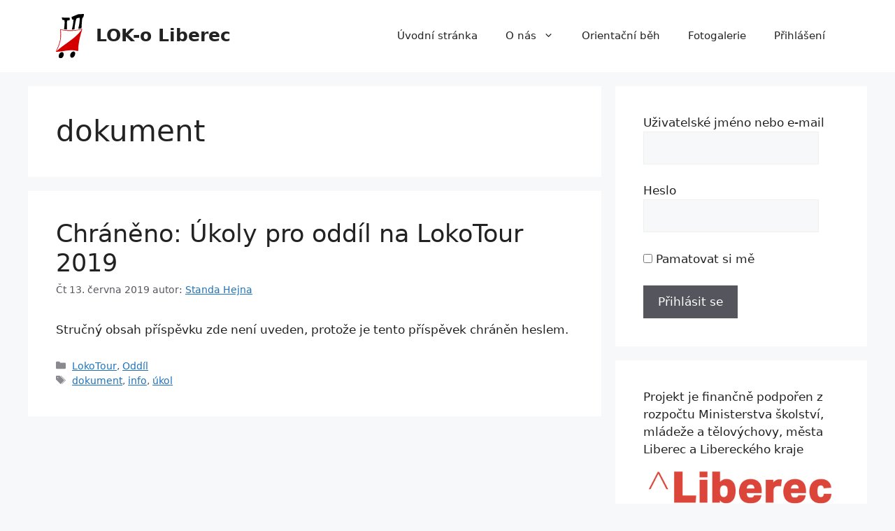

--- FILE ---
content_type: text/html; charset=UTF-8
request_url: https://www.lok-o.cz/tag/dokument/
body_size: 13257
content:
<!DOCTYPE html>
<html lang="cs">
<head>
<meta charset="UTF-8">
<meta name='robots' content='index, follow, max-image-preview:large, max-snippet:-1, max-video-preview:-1' />
<style>img:is([sizes="auto" i], [sizes^="auto," i]) { contain-intrinsic-size: 3000px 1500px }</style>
<meta name="viewport" content="width=device-width, initial-scale=1">
<!-- This site is optimized with the Yoast SEO plugin v25.0 - https://yoast.com/wordpress/plugins/seo/ -->
<title>dokument Archivy ~ LOK-o Liberec</title>
<link rel="canonical" href="https://www.lok-o.cz/tag/dokument/" />
<meta property="og:locale" content="cs_CZ" />
<meta property="og:type" content="article" />
<meta property="og:title" content="dokument Archivy ~ LOK-o Liberec" />
<meta property="og:url" content="https://www.lok-o.cz/tag/dokument/" />
<meta property="og:site_name" content="LOK-o Liberec" />
<meta name="twitter:card" content="summary_large_image" />
<script type="application/ld+json" class="yoast-schema-graph">{"@context":"https://schema.org","@graph":[{"@type":"CollectionPage","@id":"https://www.lok-o.cz/tag/dokument/","url":"https://www.lok-o.cz/tag/dokument/","name":"dokument Archivy ~ LOK-o Liberec","isPartOf":{"@id":"https://www.lok-o.cz/#website"},"breadcrumb":{"@id":"https://www.lok-o.cz/tag/dokument/#breadcrumb"},"inLanguage":"cs"},{"@type":"BreadcrumbList","@id":"https://www.lok-o.cz/tag/dokument/#breadcrumb","itemListElement":[{"@type":"ListItem","position":1,"name":"Domů","item":"https://www.lok-o.cz/"},{"@type":"ListItem","position":2,"name":"dokument"}]},{"@type":"WebSite","@id":"https://www.lok-o.cz/#website","url":"https://www.lok-o.cz/","name":"LOK-o Liberec","description":"Klub orientačního běhu","publisher":{"@id":"https://www.lok-o.cz/#organization"},"potentialAction":[{"@type":"SearchAction","target":{"@type":"EntryPoint","urlTemplate":"https://www.lok-o.cz/?s={search_term_string}"},"query-input":{"@type":"PropertyValueSpecification","valueRequired":true,"valueName":"search_term_string"}}],"inLanguage":"cs"},{"@type":"Organization","@id":"https://www.lok-o.cz/#organization","name":"LOK-o Liberec z.s.","url":"https://www.lok-o.cz/","logo":{"@type":"ImageObject","inLanguage":"cs","@id":"https://www.lok-o.cz/#/schema/logo/image/","url":"","contentUrl":"","caption":"LOK-o Liberec z.s."},"image":{"@id":"https://www.lok-o.cz/#/schema/logo/image/"},"sameAs":["https://www.instagram.com/lli_orienteering/"]}]}</script>
<!-- / Yoast SEO plugin. -->
<link rel="alternate" type="application/rss+xml" title="LOK-o Liberec &raquo; RSS zdroj" href="https://www.lok-o.cz/feed/" />
<link rel="alternate" type="application/rss+xml" title="LOK-o Liberec &raquo; RSS komentářů" href="https://www.lok-o.cz/comments/feed/" />
<link rel="alternate" type="application/rss+xml" title="LOK-o Liberec &raquo; RSS pro štítek dokument" href="https://www.lok-o.cz/tag/dokument/feed/" />
<script>
window._wpemojiSettings = {"baseUrl":"https:\/\/s.w.org\/images\/core\/emoji\/16.0.1\/72x72\/","ext":".png","svgUrl":"https:\/\/s.w.org\/images\/core\/emoji\/16.0.1\/svg\/","svgExt":".svg","source":{"concatemoji":"https:\/\/www.lok-o.cz\/wp-includes\/js\/wp-emoji-release.min.js?ver=6.8.3"}};
/*! This file is auto-generated */
!function(s,n){var o,i,e;function c(e){try{var t={supportTests:e,timestamp:(new Date).valueOf()};sessionStorage.setItem(o,JSON.stringify(t))}catch(e){}}function p(e,t,n){e.clearRect(0,0,e.canvas.width,e.canvas.height),e.fillText(t,0,0);var t=new Uint32Array(e.getImageData(0,0,e.canvas.width,e.canvas.height).data),a=(e.clearRect(0,0,e.canvas.width,e.canvas.height),e.fillText(n,0,0),new Uint32Array(e.getImageData(0,0,e.canvas.width,e.canvas.height).data));return t.every(function(e,t){return e===a[t]})}function u(e,t){e.clearRect(0,0,e.canvas.width,e.canvas.height),e.fillText(t,0,0);for(var n=e.getImageData(16,16,1,1),a=0;a<n.data.length;a++)if(0!==n.data[a])return!1;return!0}function f(e,t,n,a){switch(t){case"flag":return n(e,"\ud83c\udff3\ufe0f\u200d\u26a7\ufe0f","\ud83c\udff3\ufe0f\u200b\u26a7\ufe0f")?!1:!n(e,"\ud83c\udde8\ud83c\uddf6","\ud83c\udde8\u200b\ud83c\uddf6")&&!n(e,"\ud83c\udff4\udb40\udc67\udb40\udc62\udb40\udc65\udb40\udc6e\udb40\udc67\udb40\udc7f","\ud83c\udff4\u200b\udb40\udc67\u200b\udb40\udc62\u200b\udb40\udc65\u200b\udb40\udc6e\u200b\udb40\udc67\u200b\udb40\udc7f");case"emoji":return!a(e,"\ud83e\udedf")}return!1}function g(e,t,n,a){var r="undefined"!=typeof WorkerGlobalScope&&self instanceof WorkerGlobalScope?new OffscreenCanvas(300,150):s.createElement("canvas"),o=r.getContext("2d",{willReadFrequently:!0}),i=(o.textBaseline="top",o.font="600 32px Arial",{});return e.forEach(function(e){i[e]=t(o,e,n,a)}),i}function t(e){var t=s.createElement("script");t.src=e,t.defer=!0,s.head.appendChild(t)}"undefined"!=typeof Promise&&(o="wpEmojiSettingsSupports",i=["flag","emoji"],n.supports={everything:!0,everythingExceptFlag:!0},e=new Promise(function(e){s.addEventListener("DOMContentLoaded",e,{once:!0})}),new Promise(function(t){var n=function(){try{var e=JSON.parse(sessionStorage.getItem(o));if("object"==typeof e&&"number"==typeof e.timestamp&&(new Date).valueOf()<e.timestamp+604800&&"object"==typeof e.supportTests)return e.supportTests}catch(e){}return null}();if(!n){if("undefined"!=typeof Worker&&"undefined"!=typeof OffscreenCanvas&&"undefined"!=typeof URL&&URL.createObjectURL&&"undefined"!=typeof Blob)try{var e="postMessage("+g.toString()+"("+[JSON.stringify(i),f.toString(),p.toString(),u.toString()].join(",")+"));",a=new Blob([e],{type:"text/javascript"}),r=new Worker(URL.createObjectURL(a),{name:"wpTestEmojiSupports"});return void(r.onmessage=function(e){c(n=e.data),r.terminate(),t(n)})}catch(e){}c(n=g(i,f,p,u))}t(n)}).then(function(e){for(var t in e)n.supports[t]=e[t],n.supports.everything=n.supports.everything&&n.supports[t],"flag"!==t&&(n.supports.everythingExceptFlag=n.supports.everythingExceptFlag&&n.supports[t]);n.supports.everythingExceptFlag=n.supports.everythingExceptFlag&&!n.supports.flag,n.DOMReady=!1,n.readyCallback=function(){n.DOMReady=!0}}).then(function(){return e}).then(function(){var e;n.supports.everything||(n.readyCallback(),(e=n.source||{}).concatemoji?t(e.concatemoji):e.wpemoji&&e.twemoji&&(t(e.twemoji),t(e.wpemoji)))}))}((window,document),window._wpemojiSettings);
</script>
<style id="content-control-block-styles">
@media (max-width: 640px) {
.cc-hide-on-mobile {
display: none !important;
}
}
@media (min-width: 641px) and (max-width: 920px) {
.cc-hide-on-tablet {
display: none !important;
}
}
@media (min-width: 921px) and (max-width: 1440px) {
.cc-hide-on-desktop {
display: none !important;
}
}		</style>
<!-- <link rel='stylesheet' id='external-links-css' href='https://www.lok-o.cz/wp-content/plugins/sem-external-links/sem-external-links.css?ver=20090903' media='all' /> -->
<link rel="stylesheet" type="text/css" href="//www.lok-o.cz/wp-content/cache/wpfc-minified/f55rpg3a/a7h29.css" media="all"/>
<style id='wp-emoji-styles-inline-css'>
img.wp-smiley, img.emoji {
display: inline !important;
border: none !important;
box-shadow: none !important;
height: 1em !important;
width: 1em !important;
margin: 0 0.07em !important;
vertical-align: -0.1em !important;
background: none !important;
padding: 0 !important;
}
</style>
<!-- <link rel='stylesheet' id='wp-block-library-css' href='https://www.lok-o.cz/wp-includes/css/dist/block-library/style.min.css?ver=6.8.3' media='all' /> -->
<link rel="stylesheet" type="text/css" href="//www.lok-o.cz/wp-content/cache/wpfc-minified/6l5qrgvf/a7h29.css" media="all"/>
<style id='classic-theme-styles-inline-css'>
/*! This file is auto-generated */
.wp-block-button__link{color:#fff;background-color:#32373c;border-radius:9999px;box-shadow:none;text-decoration:none;padding:calc(.667em + 2px) calc(1.333em + 2px);font-size:1.125em}.wp-block-file__button{background:#32373c;color:#fff;text-decoration:none}
</style>
<!-- <link rel='stylesheet' id='content-control-block-styles-css' href='https://www.lok-o.cz/wp-content/plugins/content-control/dist/style-block-editor.css?ver=2.6.2' media='all' /> -->
<link rel="stylesheet" type="text/css" href="//www.lok-o.cz/wp-content/cache/wpfc-minified/l91vbmfs/a7h29.css" media="all"/>
<style id='global-styles-inline-css'>
:root{--wp--preset--aspect-ratio--square: 1;--wp--preset--aspect-ratio--4-3: 4/3;--wp--preset--aspect-ratio--3-4: 3/4;--wp--preset--aspect-ratio--3-2: 3/2;--wp--preset--aspect-ratio--2-3: 2/3;--wp--preset--aspect-ratio--16-9: 16/9;--wp--preset--aspect-ratio--9-16: 9/16;--wp--preset--color--black: #000000;--wp--preset--color--cyan-bluish-gray: #abb8c3;--wp--preset--color--white: #ffffff;--wp--preset--color--pale-pink: #f78da7;--wp--preset--color--vivid-red: #cf2e2e;--wp--preset--color--luminous-vivid-orange: #ff6900;--wp--preset--color--luminous-vivid-amber: #fcb900;--wp--preset--color--light-green-cyan: #7bdcb5;--wp--preset--color--vivid-green-cyan: #00d084;--wp--preset--color--pale-cyan-blue: #8ed1fc;--wp--preset--color--vivid-cyan-blue: #0693e3;--wp--preset--color--vivid-purple: #9b51e0;--wp--preset--color--contrast: var(--contrast);--wp--preset--color--contrast-2: var(--contrast-2);--wp--preset--color--contrast-3: var(--contrast-3);--wp--preset--color--base: var(--base);--wp--preset--color--base-2: var(--base-2);--wp--preset--color--base-3: var(--base-3);--wp--preset--color--accent: var(--accent);--wp--preset--gradient--vivid-cyan-blue-to-vivid-purple: linear-gradient(135deg,rgba(6,147,227,1) 0%,rgb(155,81,224) 100%);--wp--preset--gradient--light-green-cyan-to-vivid-green-cyan: linear-gradient(135deg,rgb(122,220,180) 0%,rgb(0,208,130) 100%);--wp--preset--gradient--luminous-vivid-amber-to-luminous-vivid-orange: linear-gradient(135deg,rgba(252,185,0,1) 0%,rgba(255,105,0,1) 100%);--wp--preset--gradient--luminous-vivid-orange-to-vivid-red: linear-gradient(135deg,rgba(255,105,0,1) 0%,rgb(207,46,46) 100%);--wp--preset--gradient--very-light-gray-to-cyan-bluish-gray: linear-gradient(135deg,rgb(238,238,238) 0%,rgb(169,184,195) 100%);--wp--preset--gradient--cool-to-warm-spectrum: linear-gradient(135deg,rgb(74,234,220) 0%,rgb(151,120,209) 20%,rgb(207,42,186) 40%,rgb(238,44,130) 60%,rgb(251,105,98) 80%,rgb(254,248,76) 100%);--wp--preset--gradient--blush-light-purple: linear-gradient(135deg,rgb(255,206,236) 0%,rgb(152,150,240) 100%);--wp--preset--gradient--blush-bordeaux: linear-gradient(135deg,rgb(254,205,165) 0%,rgb(254,45,45) 50%,rgb(107,0,62) 100%);--wp--preset--gradient--luminous-dusk: linear-gradient(135deg,rgb(255,203,112) 0%,rgb(199,81,192) 50%,rgb(65,88,208) 100%);--wp--preset--gradient--pale-ocean: linear-gradient(135deg,rgb(255,245,203) 0%,rgb(182,227,212) 50%,rgb(51,167,181) 100%);--wp--preset--gradient--electric-grass: linear-gradient(135deg,rgb(202,248,128) 0%,rgb(113,206,126) 100%);--wp--preset--gradient--midnight: linear-gradient(135deg,rgb(2,3,129) 0%,rgb(40,116,252) 100%);--wp--preset--font-size--small: 13px;--wp--preset--font-size--medium: 20px;--wp--preset--font-size--large: 36px;--wp--preset--font-size--x-large: 42px;--wp--preset--spacing--20: 0.44rem;--wp--preset--spacing--30: 0.67rem;--wp--preset--spacing--40: 1rem;--wp--preset--spacing--50: 1.5rem;--wp--preset--spacing--60: 2.25rem;--wp--preset--spacing--70: 3.38rem;--wp--preset--spacing--80: 5.06rem;--wp--preset--shadow--natural: 6px 6px 9px rgba(0, 0, 0, 0.2);--wp--preset--shadow--deep: 12px 12px 50px rgba(0, 0, 0, 0.4);--wp--preset--shadow--sharp: 6px 6px 0px rgba(0, 0, 0, 0.2);--wp--preset--shadow--outlined: 6px 6px 0px -3px rgba(255, 255, 255, 1), 6px 6px rgba(0, 0, 0, 1);--wp--preset--shadow--crisp: 6px 6px 0px rgba(0, 0, 0, 1);}:where(.is-layout-flex){gap: 0.5em;}:where(.is-layout-grid){gap: 0.5em;}body .is-layout-flex{display: flex;}.is-layout-flex{flex-wrap: wrap;align-items: center;}.is-layout-flex > :is(*, div){margin: 0;}body .is-layout-grid{display: grid;}.is-layout-grid > :is(*, div){margin: 0;}:where(.wp-block-columns.is-layout-flex){gap: 2em;}:where(.wp-block-columns.is-layout-grid){gap: 2em;}:where(.wp-block-post-template.is-layout-flex){gap: 1.25em;}:where(.wp-block-post-template.is-layout-grid){gap: 1.25em;}.has-black-color{color: var(--wp--preset--color--black) !important;}.has-cyan-bluish-gray-color{color: var(--wp--preset--color--cyan-bluish-gray) !important;}.has-white-color{color: var(--wp--preset--color--white) !important;}.has-pale-pink-color{color: var(--wp--preset--color--pale-pink) !important;}.has-vivid-red-color{color: var(--wp--preset--color--vivid-red) !important;}.has-luminous-vivid-orange-color{color: var(--wp--preset--color--luminous-vivid-orange) !important;}.has-luminous-vivid-amber-color{color: var(--wp--preset--color--luminous-vivid-amber) !important;}.has-light-green-cyan-color{color: var(--wp--preset--color--light-green-cyan) !important;}.has-vivid-green-cyan-color{color: var(--wp--preset--color--vivid-green-cyan) !important;}.has-pale-cyan-blue-color{color: var(--wp--preset--color--pale-cyan-blue) !important;}.has-vivid-cyan-blue-color{color: var(--wp--preset--color--vivid-cyan-blue) !important;}.has-vivid-purple-color{color: var(--wp--preset--color--vivid-purple) !important;}.has-black-background-color{background-color: var(--wp--preset--color--black) !important;}.has-cyan-bluish-gray-background-color{background-color: var(--wp--preset--color--cyan-bluish-gray) !important;}.has-white-background-color{background-color: var(--wp--preset--color--white) !important;}.has-pale-pink-background-color{background-color: var(--wp--preset--color--pale-pink) !important;}.has-vivid-red-background-color{background-color: var(--wp--preset--color--vivid-red) !important;}.has-luminous-vivid-orange-background-color{background-color: var(--wp--preset--color--luminous-vivid-orange) !important;}.has-luminous-vivid-amber-background-color{background-color: var(--wp--preset--color--luminous-vivid-amber) !important;}.has-light-green-cyan-background-color{background-color: var(--wp--preset--color--light-green-cyan) !important;}.has-vivid-green-cyan-background-color{background-color: var(--wp--preset--color--vivid-green-cyan) !important;}.has-pale-cyan-blue-background-color{background-color: var(--wp--preset--color--pale-cyan-blue) !important;}.has-vivid-cyan-blue-background-color{background-color: var(--wp--preset--color--vivid-cyan-blue) !important;}.has-vivid-purple-background-color{background-color: var(--wp--preset--color--vivid-purple) !important;}.has-black-border-color{border-color: var(--wp--preset--color--black) !important;}.has-cyan-bluish-gray-border-color{border-color: var(--wp--preset--color--cyan-bluish-gray) !important;}.has-white-border-color{border-color: var(--wp--preset--color--white) !important;}.has-pale-pink-border-color{border-color: var(--wp--preset--color--pale-pink) !important;}.has-vivid-red-border-color{border-color: var(--wp--preset--color--vivid-red) !important;}.has-luminous-vivid-orange-border-color{border-color: var(--wp--preset--color--luminous-vivid-orange) !important;}.has-luminous-vivid-amber-border-color{border-color: var(--wp--preset--color--luminous-vivid-amber) !important;}.has-light-green-cyan-border-color{border-color: var(--wp--preset--color--light-green-cyan) !important;}.has-vivid-green-cyan-border-color{border-color: var(--wp--preset--color--vivid-green-cyan) !important;}.has-pale-cyan-blue-border-color{border-color: var(--wp--preset--color--pale-cyan-blue) !important;}.has-vivid-cyan-blue-border-color{border-color: var(--wp--preset--color--vivid-cyan-blue) !important;}.has-vivid-purple-border-color{border-color: var(--wp--preset--color--vivid-purple) !important;}.has-vivid-cyan-blue-to-vivid-purple-gradient-background{background: var(--wp--preset--gradient--vivid-cyan-blue-to-vivid-purple) !important;}.has-light-green-cyan-to-vivid-green-cyan-gradient-background{background: var(--wp--preset--gradient--light-green-cyan-to-vivid-green-cyan) !important;}.has-luminous-vivid-amber-to-luminous-vivid-orange-gradient-background{background: var(--wp--preset--gradient--luminous-vivid-amber-to-luminous-vivid-orange) !important;}.has-luminous-vivid-orange-to-vivid-red-gradient-background{background: var(--wp--preset--gradient--luminous-vivid-orange-to-vivid-red) !important;}.has-very-light-gray-to-cyan-bluish-gray-gradient-background{background: var(--wp--preset--gradient--very-light-gray-to-cyan-bluish-gray) !important;}.has-cool-to-warm-spectrum-gradient-background{background: var(--wp--preset--gradient--cool-to-warm-spectrum) !important;}.has-blush-light-purple-gradient-background{background: var(--wp--preset--gradient--blush-light-purple) !important;}.has-blush-bordeaux-gradient-background{background: var(--wp--preset--gradient--blush-bordeaux) !important;}.has-luminous-dusk-gradient-background{background: var(--wp--preset--gradient--luminous-dusk) !important;}.has-pale-ocean-gradient-background{background: var(--wp--preset--gradient--pale-ocean) !important;}.has-electric-grass-gradient-background{background: var(--wp--preset--gradient--electric-grass) !important;}.has-midnight-gradient-background{background: var(--wp--preset--gradient--midnight) !important;}.has-small-font-size{font-size: var(--wp--preset--font-size--small) !important;}.has-medium-font-size{font-size: var(--wp--preset--font-size--medium) !important;}.has-large-font-size{font-size: var(--wp--preset--font-size--large) !important;}.has-x-large-font-size{font-size: var(--wp--preset--font-size--x-large) !important;}
:where(.wp-block-post-template.is-layout-flex){gap: 1.25em;}:where(.wp-block-post-template.is-layout-grid){gap: 1.25em;}
:where(.wp-block-columns.is-layout-flex){gap: 2em;}:where(.wp-block-columns.is-layout-grid){gap: 2em;}
:root :where(.wp-block-pullquote){font-size: 1.5em;line-height: 1.6;}
</style>
<!-- <link rel='stylesheet' id='generate-style-css' href='https://www.lok-o.cz/wp-content/themes/generatepress/assets/css/main.min.css?ver=3.5.1' media='all' /> -->
<link rel="stylesheet" type="text/css" href="//www.lok-o.cz/wp-content/cache/wpfc-minified/m07usdum/a7h29.css" media="all"/>
<style id='generate-style-inline-css'>
body{background-color:var(--base-2);color:var(--contrast);}a{color:var(--accent);}a{text-decoration:underline;}.entry-title a, .site-branding a, a.button, .wp-block-button__link, .main-navigation a{text-decoration:none;}a:hover, a:focus, a:active{color:var(--contrast);}.wp-block-group__inner-container{max-width:1200px;margin-left:auto;margin-right:auto;}.site-header .header-image{width:40px;}:root{--contrast:#222222;--contrast-2:#575760;--contrast-3:#b2b2be;--base:#f0f0f0;--base-2:#f7f8f9;--base-3:#ffffff;--accent:#1e73be;}:root .has-contrast-color{color:var(--contrast);}:root .has-contrast-background-color{background-color:var(--contrast);}:root .has-contrast-2-color{color:var(--contrast-2);}:root .has-contrast-2-background-color{background-color:var(--contrast-2);}:root .has-contrast-3-color{color:var(--contrast-3);}:root .has-contrast-3-background-color{background-color:var(--contrast-3);}:root .has-base-color{color:var(--base);}:root .has-base-background-color{background-color:var(--base);}:root .has-base-2-color{color:var(--base-2);}:root .has-base-2-background-color{background-color:var(--base-2);}:root .has-base-3-color{color:var(--base-3);}:root .has-base-3-background-color{background-color:var(--base-3);}:root .has-accent-color{color:var(--accent);}:root .has-accent-background-color{background-color:var(--accent);}.top-bar{background-color:#636363;color:#ffffff;}.top-bar a{color:#ffffff;}.top-bar a:hover{color:#303030;}.site-header{background-color:var(--base-3);}.main-title a,.main-title a:hover{color:var(--contrast);}.site-description{color:var(--contrast-2);}.mobile-menu-control-wrapper .menu-toggle,.mobile-menu-control-wrapper .menu-toggle:hover,.mobile-menu-control-wrapper .menu-toggle:focus,.has-inline-mobile-toggle #site-navigation.toggled{background-color:rgba(0, 0, 0, 0.02);}.main-navigation,.main-navigation ul ul{background-color:var(--base-3);}.main-navigation .main-nav ul li a, .main-navigation .menu-toggle, .main-navigation .menu-bar-items{color:var(--contrast);}.main-navigation .main-nav ul li:not([class*="current-menu-"]):hover > a, .main-navigation .main-nav ul li:not([class*="current-menu-"]):focus > a, .main-navigation .main-nav ul li.sfHover:not([class*="current-menu-"]) > a, .main-navigation .menu-bar-item:hover > a, .main-navigation .menu-bar-item.sfHover > a{color:var(--accent);}button.menu-toggle:hover,button.menu-toggle:focus{color:var(--contrast);}.main-navigation .main-nav ul li[class*="current-menu-"] > a{color:var(--accent);}.navigation-search input[type="search"],.navigation-search input[type="search"]:active, .navigation-search input[type="search"]:focus, .main-navigation .main-nav ul li.search-item.active > a, .main-navigation .menu-bar-items .search-item.active > a{color:var(--accent);}.main-navigation ul ul{background-color:var(--base);}.separate-containers .inside-article, .separate-containers .comments-area, .separate-containers .page-header, .one-container .container, .separate-containers .paging-navigation, .inside-page-header{background-color:var(--base-3);}.entry-title a{color:var(--contrast);}.entry-title a:hover{color:var(--contrast-2);}.entry-meta{color:var(--contrast-2);}.sidebar .widget{background-color:var(--base-3);}.footer-widgets{background-color:var(--base-3);}.site-info{background-color:var(--base-3);}input[type="text"],input[type="email"],input[type="url"],input[type="password"],input[type="search"],input[type="tel"],input[type="number"],textarea,select{color:var(--contrast);background-color:var(--base-2);border-color:var(--base);}input[type="text"]:focus,input[type="email"]:focus,input[type="url"]:focus,input[type="password"]:focus,input[type="search"]:focus,input[type="tel"]:focus,input[type="number"]:focus,textarea:focus,select:focus{color:var(--contrast);background-color:var(--base-2);border-color:var(--contrast-3);}button,html input[type="button"],input[type="reset"],input[type="submit"],a.button,a.wp-block-button__link:not(.has-background){color:#ffffff;background-color:#55555e;}button:hover,html input[type="button"]:hover,input[type="reset"]:hover,input[type="submit"]:hover,a.button:hover,button:focus,html input[type="button"]:focus,input[type="reset"]:focus,input[type="submit"]:focus,a.button:focus,a.wp-block-button__link:not(.has-background):active,a.wp-block-button__link:not(.has-background):focus,a.wp-block-button__link:not(.has-background):hover{color:#ffffff;background-color:#3f4047;}a.generate-back-to-top{background-color:rgba( 0,0,0,0.4 );color:#ffffff;}a.generate-back-to-top:hover,a.generate-back-to-top:focus{background-color:rgba( 0,0,0,0.6 );color:#ffffff;}:root{--gp-search-modal-bg-color:var(--base-3);--gp-search-modal-text-color:var(--contrast);--gp-search-modal-overlay-bg-color:rgba(0,0,0,0.2);}@media (max-width:768px){.main-navigation .menu-bar-item:hover > a, .main-navigation .menu-bar-item.sfHover > a{background:none;color:var(--contrast);}}.nav-below-header .main-navigation .inside-navigation.grid-container, .nav-above-header .main-navigation .inside-navigation.grid-container{padding:0px 20px 0px 20px;}.site-main .wp-block-group__inner-container{padding:40px;}.separate-containers .paging-navigation{padding-top:20px;padding-bottom:20px;}.entry-content .alignwide, body:not(.no-sidebar) .entry-content .alignfull{margin-left:-40px;width:calc(100% + 80px);max-width:calc(100% + 80px);}.rtl .menu-item-has-children .dropdown-menu-toggle{padding-left:20px;}.rtl .main-navigation .main-nav ul li.menu-item-has-children > a{padding-right:20px;}@media (max-width:768px){.separate-containers .inside-article, .separate-containers .comments-area, .separate-containers .page-header, .separate-containers .paging-navigation, .one-container .site-content, .inside-page-header{padding:30px;}.site-main .wp-block-group__inner-container{padding:30px;}.inside-top-bar{padding-right:30px;padding-left:30px;}.inside-header{padding-right:30px;padding-left:30px;}.widget-area .widget{padding-top:30px;padding-right:30px;padding-bottom:30px;padding-left:30px;}.footer-widgets-container{padding-top:30px;padding-right:30px;padding-bottom:30px;padding-left:30px;}.inside-site-info{padding-right:30px;padding-left:30px;}.entry-content .alignwide, body:not(.no-sidebar) .entry-content .alignfull{margin-left:-30px;width:calc(100% + 60px);max-width:calc(100% + 60px);}.one-container .site-main .paging-navigation{margin-bottom:20px;}}/* End cached CSS */.is-right-sidebar{width:30%;}.is-left-sidebar{width:30%;}.site-content .content-area{width:70%;}@media (max-width:768px){.main-navigation .menu-toggle,.sidebar-nav-mobile:not(#sticky-placeholder){display:block;}.main-navigation ul,.gen-sidebar-nav,.main-navigation:not(.slideout-navigation):not(.toggled) .main-nav > ul,.has-inline-mobile-toggle #site-navigation .inside-navigation > *:not(.navigation-search):not(.main-nav){display:none;}.nav-align-right .inside-navigation,.nav-align-center .inside-navigation{justify-content:space-between;}.has-inline-mobile-toggle .mobile-menu-control-wrapper{display:flex;flex-wrap:wrap;}.has-inline-mobile-toggle .inside-header{flex-direction:row;text-align:left;flex-wrap:wrap;}.has-inline-mobile-toggle .header-widget,.has-inline-mobile-toggle #site-navigation{flex-basis:100%;}.nav-float-left .has-inline-mobile-toggle #site-navigation{order:10;}}
</style>
<style id='akismet-widget-style-inline-css'>
.a-stats {
--akismet-color-mid-green: #357b49;
--akismet-color-white: #fff;
--akismet-color-light-grey: #f6f7f7;
max-width: 350px;
width: auto;
}
.a-stats * {
all: unset;
box-sizing: border-box;
}
.a-stats strong {
font-weight: 600;
}
.a-stats a.a-stats__link,
.a-stats a.a-stats__link:visited,
.a-stats a.a-stats__link:active {
background: var(--akismet-color-mid-green);
border: none;
box-shadow: none;
border-radius: 8px;
color: var(--akismet-color-white);
cursor: pointer;
display: block;
font-family: -apple-system, BlinkMacSystemFont, 'Segoe UI', 'Roboto', 'Oxygen-Sans', 'Ubuntu', 'Cantarell', 'Helvetica Neue', sans-serif;
font-weight: 500;
padding: 12px;
text-align: center;
text-decoration: none;
transition: all 0.2s ease;
}
/* Extra specificity to deal with TwentyTwentyOne focus style */
.widget .a-stats a.a-stats__link:focus {
background: var(--akismet-color-mid-green);
color: var(--akismet-color-white);
text-decoration: none;
}
.a-stats a.a-stats__link:hover {
filter: brightness(110%);
box-shadow: 0 4px 12px rgba(0, 0, 0, 0.06), 0 0 2px rgba(0, 0, 0, 0.16);
}
.a-stats .count {
color: var(--akismet-color-white);
display: block;
font-size: 1.5em;
line-height: 1.4;
padding: 0 13px;
white-space: nowrap;
}
</style>
<link rel="https://api.w.org/" href="https://www.lok-o.cz/wp-json/" /><link rel="alternate" title="JSON" type="application/json" href="https://www.lok-o.cz/wp-json/wp/v2/tags/38" /><link rel="EditURI" type="application/rsd+xml" title="RSD" href="https://www.lok-o.cz/xmlrpc.php?rsd" />
<meta name="generator" content="WordPress 6.8.3" />
<style>.recentcomments a{display:inline !important;padding:0 !important;margin:0 !important;}</style><link rel="icon" href="https://www.lok-o.cz/wp-content/uploads/2024/04/cropped-ikona-32x32.png" sizes="32x32" />
<link rel="icon" href="https://www.lok-o.cz/wp-content/uploads/2024/04/cropped-ikona-192x192.png" sizes="192x192" />
<link rel="apple-touch-icon" href="https://www.lok-o.cz/wp-content/uploads/2024/04/cropped-ikona-180x180.png" />
<meta name="msapplication-TileImage" content="https://www.lok-o.cz/wp-content/uploads/2024/04/cropped-ikona-270x270.png" />
</head>
<body class="archive tag tag-dokument tag-38 wp-custom-logo wp-embed-responsive wp-theme-generatepress right-sidebar nav-float-right separate-containers header-aligned-left dropdown-hover" itemtype="https://schema.org/Blog" itemscope>
<a class="screen-reader-text skip-link" href="#content" title="Přeskočit na obsah">Přeskočit na obsah</a>		<header class="site-header has-inline-mobile-toggle" id="masthead" aria-label="Web"  itemtype="https://schema.org/WPHeader" itemscope>
<div class="inside-header grid-container">
<div class="site-branding-container"><div class="site-logo">
<a href="https://www.lok-o.cz/" rel="home">
<img  class="header-image is-logo-image" alt="LOK-o Liberec" src="https://www.lok-o.cz/wp-content/uploads/2024/04/lli.svg" width="30" height="47" />
</a>
</div><div class="site-branding">
<p class="main-title" itemprop="headline">
<a href="https://www.lok-o.cz/" rel="home">LOK-o Liberec</a>
</p>
</div></div>	<nav class="main-navigation mobile-menu-control-wrapper" id="mobile-menu-control-wrapper" aria-label="Přepnout mobil">
<button data-nav="site-navigation" class="menu-toggle" aria-controls="primary-menu" aria-expanded="false">
<span class="gp-icon icon-menu-bars"><svg viewBox="0 0 512 512" aria-hidden="true" xmlns="http://www.w3.org/2000/svg" width="1em" height="1em"><path d="M0 96c0-13.255 10.745-24 24-24h464c13.255 0 24 10.745 24 24s-10.745 24-24 24H24c-13.255 0-24-10.745-24-24zm0 160c0-13.255 10.745-24 24-24h464c13.255 0 24 10.745 24 24s-10.745 24-24 24H24c-13.255 0-24-10.745-24-24zm0 160c0-13.255 10.745-24 24-24h464c13.255 0 24 10.745 24 24s-10.745 24-24 24H24c-13.255 0-24-10.745-24-24z" /></svg><svg viewBox="0 0 512 512" aria-hidden="true" xmlns="http://www.w3.org/2000/svg" width="1em" height="1em"><path d="M71.029 71.029c9.373-9.372 24.569-9.372 33.942 0L256 222.059l151.029-151.03c9.373-9.372 24.569-9.372 33.942 0 9.372 9.373 9.372 24.569 0 33.942L289.941 256l151.03 151.029c9.372 9.373 9.372 24.569 0 33.942-9.373 9.372-24.569 9.372-33.942 0L256 289.941l-151.029 151.03c-9.373 9.372-24.569 9.372-33.942 0-9.372-9.373-9.372-24.569 0-33.942L222.059 256 71.029 104.971c-9.372-9.373-9.372-24.569 0-33.942z" /></svg></span><span class="screen-reader-text">Menu</span>		</button>
</nav>
<nav class="main-navigation sub-menu-right" id="site-navigation" aria-label="Primární"  itemtype="https://schema.org/SiteNavigationElement" itemscope>
<div class="inside-navigation grid-container">
<button class="menu-toggle" aria-controls="primary-menu" aria-expanded="false">
<span class="gp-icon icon-menu-bars"><svg viewBox="0 0 512 512" aria-hidden="true" xmlns="http://www.w3.org/2000/svg" width="1em" height="1em"><path d="M0 96c0-13.255 10.745-24 24-24h464c13.255 0 24 10.745 24 24s-10.745 24-24 24H24c-13.255 0-24-10.745-24-24zm0 160c0-13.255 10.745-24 24-24h464c13.255 0 24 10.745 24 24s-10.745 24-24 24H24c-13.255 0-24-10.745-24-24zm0 160c0-13.255 10.745-24 24-24h464c13.255 0 24 10.745 24 24s-10.745 24-24 24H24c-13.255 0-24-10.745-24-24z" /></svg><svg viewBox="0 0 512 512" aria-hidden="true" xmlns="http://www.w3.org/2000/svg" width="1em" height="1em"><path d="M71.029 71.029c9.373-9.372 24.569-9.372 33.942 0L256 222.059l151.029-151.03c9.373-9.372 24.569-9.372 33.942 0 9.372 9.373 9.372 24.569 0 33.942L289.941 256l151.03 151.029c9.372 9.373 9.372 24.569 0 33.942-9.373 9.372-24.569 9.372-33.942 0L256 289.941l-151.029 151.03c-9.373 9.372-24.569 9.372-33.942 0-9.372-9.373-9.372-24.569 0-33.942L222.059 256 71.029 104.971c-9.372-9.373-9.372-24.569 0-33.942z" /></svg></span><span class="mobile-menu">Menu</span>				</button>
<div id="primary-menu" class="main-nav"><ul id="menu-hlavni-menu" class=" menu sf-menu"><li id="menu-item-46" class="menu-item menu-item-type-custom menu-item-object-custom menu-item-home menu-item-46"><a href="http://www.lok-o.cz">Úvodní stránka</a></li>
<li id="menu-item-44" class="menu-item menu-item-type-post_type menu-item-object-page menu-item-has-children menu-item-44"><a href="https://www.lok-o.cz/o-nas/">O nás<span role="presentation" class="dropdown-menu-toggle"><span class="gp-icon icon-arrow"><svg viewBox="0 0 330 512" aria-hidden="true" xmlns="http://www.w3.org/2000/svg" width="1em" height="1em"><path d="M305.913 197.085c0 2.266-1.133 4.815-2.833 6.514L171.087 335.593c-1.7 1.7-4.249 2.832-6.515 2.832s-4.815-1.133-6.515-2.832L26.064 203.599c-1.7-1.7-2.832-4.248-2.832-6.514s1.132-4.816 2.832-6.515l14.162-14.163c1.7-1.699 3.966-2.832 6.515-2.832 2.266 0 4.815 1.133 6.515 2.832l111.316 111.317 111.316-111.317c1.7-1.699 4.249-2.832 6.515-2.832s4.815 1.133 6.515 2.832l14.162 14.163c1.7 1.7 2.833 4.249 2.833 6.515z" /></svg></span></span></a>
<ul class="sub-menu">
<li id="menu-item-117" class="menu-item menu-item-type-post_type menu-item-object-page menu-item-117"><a href="https://www.lok-o.cz/kontakt/">Kontakt</a></li>
</ul>
</li>
<li id="menu-item-43" class="menu-item menu-item-type-post_type menu-item-object-page menu-item-43"><a href="https://www.lok-o.cz/uvod/">Orientační běh</a></li>
<li id="menu-item-401" class="menu-item menu-item-type-post_type menu-item-object-page menu-item-401"><a href="https://www.lok-o.cz/fotogalerie/">Fotogalerie</a></li>
<li id="menu-item-927" class="menu-item menu-item-type-post_type menu-item-object-page menu-item-927"><a href="https://www.lok-o.cz/prihlaseni/">Přihlášení</a></li>
</ul></div>			</div>
</nav>
</div>
</header>
<div class="site grid-container container hfeed" id="page">
<div class="site-content" id="content">
<div class="content-area" id="primary">
<main class="site-main" id="main">
<header class="page-header" aria-label="Stránka">
<h1 class="page-title">
dokument			</h1>
</header>
<article id="post-515" class="post-515 post type-post status-publish format-standard post-password-required hentry category-lokotour category-oddil tag-dokument tag-info tag-ukol" itemtype="https://schema.org/CreativeWork" itemscope>
<div class="inside-article">
<header class="entry-header">
<h2 class="entry-title" itemprop="headline"><a href="https://www.lok-o.cz/ukoly-pro-oddil-na-lokotour-2019/" rel="bookmark">Chráněno: Úkoly pro oddíl na LokoTour 2019</a></h2>		<div class="entry-meta">
<span class="posted-on"><time class="updated" datetime="2019-06-24T15:12:36+02:00" itemprop="dateModified">Po 24. června 2019</time><time class="entry-date published" datetime="2019-06-13T12:07:13+02:00" itemprop="datePublished">Čt 13. června 2019</time></span> <span class="byline">autor: <span class="author vcard" itemprop="author" itemtype="https://schema.org/Person" itemscope><a class="url fn n" href="https://www.lok-o.cz/author/standah/" title="Zobrazit všechny příspěvky od Standa Hejna" rel="author" itemprop="url"><span class="author-name" itemprop="name">Standa Hejna</span></a></span></span> 		</div>
</header>
<div class="entry-summary" itemprop="text">
<p>Stručný obsah příspěvku zde není uveden, protože je tento příspěvek chráněn heslem.</p>
</div>
<footer class="entry-meta" aria-label="Metainformace položky">
<span class="cat-links"><span class="gp-icon icon-categories"><svg viewBox="0 0 512 512" aria-hidden="true" xmlns="http://www.w3.org/2000/svg" width="1em" height="1em"><path d="M0 112c0-26.51 21.49-48 48-48h110.014a48 48 0 0143.592 27.907l12.349 26.791A16 16 0 00228.486 128H464c26.51 0 48 21.49 48 48v224c0 26.51-21.49 48-48 48H48c-26.51 0-48-21.49-48-48V112z" /></svg></span><span class="screen-reader-text">Rubriky </span><a href="https://www.lok-o.cz/category/lokotour/" rel="category tag">LokoTour</a>, <a href="https://www.lok-o.cz/category/oddil/" rel="category tag">Oddíl</a></span> <span class="tags-links"><span class="gp-icon icon-tags"><svg viewBox="0 0 512 512" aria-hidden="true" xmlns="http://www.w3.org/2000/svg" width="1em" height="1em"><path d="M20 39.5c-8.836 0-16 7.163-16 16v176c0 4.243 1.686 8.313 4.687 11.314l224 224c6.248 6.248 16.378 6.248 22.626 0l176-176c6.244-6.244 6.25-16.364.013-22.615l-223.5-224A15.999 15.999 0 00196.5 39.5H20zm56 96c0-13.255 10.745-24 24-24s24 10.745 24 24-10.745 24-24 24-24-10.745-24-24z"/><path d="M259.515 43.015c4.686-4.687 12.284-4.687 16.97 0l228 228c4.686 4.686 4.686 12.284 0 16.97l-180 180c-4.686 4.687-12.284 4.687-16.97 0-4.686-4.686-4.686-12.284 0-16.97L479.029 279.5 259.515 59.985c-4.686-4.686-4.686-12.284 0-16.97z" /></svg></span><span class="screen-reader-text">Štítky </span><a href="https://www.lok-o.cz/tag/dokument/" rel="tag">dokument</a>, <a href="https://www.lok-o.cz/tag/info/" rel="tag">info</a>, <a href="https://www.lok-o.cz/tag/ukol/" rel="tag">úkol</a></span> 		</footer>
</div>
</article>
</main>
</div>
<div class="widget-area sidebar is-right-sidebar" id="right-sidebar">
<div class="inside-right-sidebar">
<aside id="block-4" class="widget inner-padding widget_block"><div class="logged-out has-login-form wp-block-loginout"><form name="loginform" id="loginform" action="https://www.lok-o.cz/wp-login.php" method="post"><p class="login-username">
<label for="user_login">Uživatelské jméno nebo e-mail</label>
<input type="text" name="log" id="user_login" autocomplete="username" class="input" value="" size="20" />
</p><p class="login-password">
<label for="user_pass">Heslo</label>
<input type="password" name="pwd" id="user_pass" autocomplete="current-password" spellcheck="false" class="input" value="" size="20" />
</p><p class="login-remember"><label><input name="rememberme" type="checkbox" id="rememberme" value="forever" /> Pamatovat si mě</label></p><p class="login-submit">
<input type="submit" name="wp-submit" id="wp-submit" class="button button-primary" value="Přihlásit se" />
<input type="hidden" name="redirect_to" value="https://www.lok-o.cz/tag/dokument/" />
</p></form></div></aside><aside id="block-6" class="widget inner-padding widget_block">
<div class="wp-block-group"><div class="wp-block-group__inner-container is-layout-constrained wp-block-group-is-layout-constrained">
<div class="wp-block-group"><div class="wp-block-group__inner-container is-layout-constrained wp-block-group-is-layout-constrained">
<h6 class="wp-block-heading">Projekt je finančně podpořen z rozpočtu Ministerstva školství, mládeže a tělovýchovy, města Liberec a Libereckého kraje</h6>
</div></div>
<div class="wp-block-group"><div class="wp-block-group__inner-container is-layout-constrained wp-block-group-is-layout-constrained">
<p><img decoding="async" src="/wp-content/uploads/2019/11/liberec_logo_zakladni-varianta_rgb.jpg" alt="logo_liberec"><br>
&nbsp;<br>
<img decoding="async" src="/wp-content/uploads/2021/02/logo_lk_transparent.gif" alt="logo_kraj"><br>
&nbsp;<br>
<img decoding="async" src="/wp-content/uploads/2021/02/msmt_logo.jpg" alt="logo_msmt"><br>
<img decoding="async" src="/wp-content/uploads/2023/02/Narodni-sportovni-agentura_logo-rgb.jpg" alt="logo_nsa"></p>
</div></div>
</div></div>
</aside>
<aside id="recent-posts-2" class="widget inner-padding widget_recent_entries">
<h2 class="widget-title">Nejnovější příspěvky</h2>
<ul>
<li>
<a href="https://www.lok-o.cz/nase-zavody-v-roce-2025/">Naše závody v roce 2025</a>
</li>
<li>
<a href="https://www.lok-o.cz/konecnik-2024/">Konečník 2024</a>
</li>
<li>
<a href="https://www.lok-o.cz/interkompas-50/">Interkompas 50</a>
</li>
<li>
<a href="https://www.lok-o.cz/mistrovstvi-oblasti-stafet/">Mistrovství oblasti štafet</a>
</li>
</ul>
</aside><aside id="recent-comments-2" class="widget inner-padding widget_recent_comments"><h2 class="widget-title">Nejnovější komentáře</h2><ul id="recentcomments"><li class="recentcomments"><span class="comment-author-link"><a href="http://jacobczsk.github.io" class="url" rel="ugc external nofollow">Kuba Jiroutek</a></span>: <a href="https://www.lok-o.cz/?p=988/#comment-2415">Trénink</a></li><li class="recentcomments"><span class="comment-author-link">Kryštof Špidla</span>: <a href="https://www.lok-o.cz/?p=988/#comment-2413">Trénink</a></li><li class="recentcomments"><span class="comment-author-link">Kuba Bradáč</span>: <a href="https://www.lok-o.cz/?p=988/#comment-2411">Trénink</a></li><li class="recentcomments"><span class="comment-author-link">Kuba Bradáč</span>: <a href="https://www.lok-o.cz/?p=988/#comment-2410">Trénink</a></li><li class="recentcomments"><span class="comment-author-link"><a href="http://jacobczsk.github.io" class="url" rel="ugc external nofollow">Kuba Jiroutek</a></span>: <a href="https://www.lok-o.cz/?p=1006/#comment-2408">Trénink</a></li></ul></aside><aside id="categories-2" class="widget inner-padding widget_categories"><h2 class="widget-title">Rubriky</h2>
<ul>
<li class="cat-item cat-item-22"><a href="https://www.lok-o.cz/category/fotogalerie/">Fotogalerie</a> (14)
</li>
<li class="cat-item cat-item-13"><a href="https://www.lok-o.cz/category/lokotour/">LokoTour</a> (9)
</li>
<li class="cat-item cat-item-7"><a href="https://www.lok-o.cz/category/oddil/">Oddíl</a> (20)
</li>
<li class="cat-item cat-item-1"><a href="https://www.lok-o.cz/category/uncategorized/">Pel-mel</a> (7)
</li>
<li class="cat-item cat-item-128"><a href="https://www.lok-o.cz/category/zavody/">Závody</a> (7)
<ul class='children'>
<li class="cat-item cat-item-133"><a href="https://www.lok-o.cz/category/zavody/oblastni-zavody/">Oblastní závody</a> (4)
</li>
</ul>
</li>
</ul>
</aside><aside id="archives-2" class="widget inner-padding widget_archive"><h2 class="widget-title">Archivy</h2>
<ul>
<li><a href='https://www.lok-o.cz/2025/04/'>Duben 2025</a>&nbsp;(1)</li>
<li><a href='https://www.lok-o.cz/2024/10/'>Říjen 2024</a>&nbsp;(1)</li>
<li><a href='https://www.lok-o.cz/2024/09/'>Září 2024</a>&nbsp;(1)</li>
<li><a href='https://www.lok-o.cz/2024/07/'>Červenec 2024</a>&nbsp;(1)</li>
<li><a href='https://www.lok-o.cz/2024/05/'>Květen 2024</a>&nbsp;(3)</li>
<li><a href='https://www.lok-o.cz/2024/04/'>Duben 2024</a>&nbsp;(3)</li>
<li><a href='https://www.lok-o.cz/2023/08/'>Srpen 2023</a>&nbsp;(1)</li>
<li><a href='https://www.lok-o.cz/2023/02/'>Únor 2023</a>&nbsp;(1)</li>
<li><a href='https://www.lok-o.cz/2022/09/'>Září 2022</a>&nbsp;(1)</li>
<li><a href='https://www.lok-o.cz/2022/04/'>Duben 2022</a>&nbsp;(1)</li>
<li><a href='https://www.lok-o.cz/2022/03/'>Březen 2022</a>&nbsp;(1)</li>
<li><a href='https://www.lok-o.cz/2021/10/'>Říjen 2021</a>&nbsp;(1)</li>
<li><a href='https://www.lok-o.cz/2021/09/'>Září 2021</a>&nbsp;(1)</li>
<li><a href='https://www.lok-o.cz/2020/09/'>Září 2020</a>&nbsp;(1)</li>
<li><a href='https://www.lok-o.cz/2020/07/'>Červenec 2020</a>&nbsp;(1)</li>
<li><a href='https://www.lok-o.cz/2020/06/'>Červen 2020</a>&nbsp;(2)</li>
<li><a href='https://www.lok-o.cz/2020/05/'>Květen 2020</a>&nbsp;(1)</li>
<li><a href='https://www.lok-o.cz/2020/02/'>Únor 2020</a>&nbsp;(1)</li>
<li><a href='https://www.lok-o.cz/2019/11/'>Listopad 2019</a>&nbsp;(1)</li>
<li><a href='https://www.lok-o.cz/2019/10/'>Říjen 2019</a>&nbsp;(1)</li>
<li><a href='https://www.lok-o.cz/2019/09/'>Září 2019</a>&nbsp;(3)</li>
<li><a href='https://www.lok-o.cz/2019/08/'>Srpen 2019</a>&nbsp;(3)</li>
<li><a href='https://www.lok-o.cz/2019/07/'>Červenec 2019</a>&nbsp;(2)</li>
<li><a href='https://www.lok-o.cz/2019/06/'>Červen 2019</a>&nbsp;(9)</li>
<li><a href='https://www.lok-o.cz/2019/05/'>Květen 2019</a>&nbsp;(3)</li>
<li><a href='https://www.lok-o.cz/2019/03/'>Březen 2019</a>&nbsp;(1)</li>
<li><a href='https://www.lok-o.cz/2019/02/'>Únor 2019</a>&nbsp;(1)</li>
<li><a href='https://www.lok-o.cz/2019/01/'>Leden 2019</a>&nbsp;(1)</li>
<li><a href='https://www.lok-o.cz/2018/12/'>Prosinec 2018</a>&nbsp;(1)</li>
<li><a href='https://www.lok-o.cz/2018/11/'>Listopad 2018</a>&nbsp;(2)</li>
<li><a href='https://www.lok-o.cz/2018/10/'>Říjen 2018</a>&nbsp;(1)</li>
<li><a href='https://www.lok-o.cz/2018/09/'>Září 2018</a>&nbsp;(1)</li>
<li><a href='https://www.lok-o.cz/2015/10/'>Říjen 2015</a>&nbsp;(1)</li>
</ul>
</aside><aside id="tag_cloud-3" class="widget inner-padding widget_tag_cloud"><h2 class="widget-title">Štítky</h2><div class="tagcloud"><a href="https://www.lok-o.cz/tag/2020/" class="tag-cloud-link tag-link-78 tag-link-position-1" style="font-size: 12.117647058824pt;" aria-label="2020 (3 položky)">2020<span class="tag-link-count"> (3)</span></a>
<a href="https://www.lok-o.cz/tag/2021/" class="tag-cloud-link tag-link-80 tag-link-position-2" style="font-size: 10.470588235294pt;" aria-label="2021 (2 položky)">2021<span class="tag-link-count"> (2)</span></a>
<a href="https://www.lok-o.cz/tag/2022/" class="tag-cloud-link tag-link-82 tag-link-position-3" style="font-size: 10.470588235294pt;" aria-label="2022 (2 položky)">2022<span class="tag-link-count"> (2)</span></a>
<a href="https://www.lok-o.cz/tag/bedrichov/" class="tag-cloud-link tag-link-79 tag-link-position-4" style="font-size: 8pt;" aria-label="bedřichov (1 položka)">bedřichov<span class="tag-link-count"> (1)</span></a>
<a href="https://www.lok-o.cz/tag/borcup/" class="tag-cloud-link tag-link-23 tag-link-position-5" style="font-size: 12.117647058824pt;" aria-label="borcup (3 položky)">borcup<span class="tag-link-count"> (3)</span></a>
<a href="https://www.lok-o.cz/tag/chrastava/" class="tag-cloud-link tag-link-36 tag-link-position-6" style="font-size: 8pt;" aria-label="chrastava (1 položka)">chrastava<span class="tag-link-count"> (1)</span></a>
<a href="https://www.lok-o.cz/tag/dokument/" class="tag-cloud-link tag-link-38 tag-link-position-7" style="font-size: 8pt;" aria-label="dokument (1 položka)">dokument<span class="tag-link-count"> (1)</span></a>
<a href="https://www.lok-o.cz/tag/dres/" class="tag-cloud-link tag-link-4 tag-link-position-8" style="font-size: 12.117647058824pt;" aria-label="dres (3 položky)">dres<span class="tag-link-count"> (3)</span></a>
<a href="https://www.lok-o.cz/tag/hruba-sklala/" class="tag-cloud-link tag-link-77 tag-link-position-9" style="font-size: 8pt;" aria-label="hrubá sklála (1 položka)">hrubá sklála<span class="tag-link-count"> (1)</span></a>
<a href="https://www.lok-o.cz/tag/info/" class="tag-cloud-link tag-link-9 tag-link-position-10" style="font-size: 14.588235294118pt;" aria-label="info (5 položek)">info<span class="tag-link-count"> (5)</span></a>
<a href="https://www.lok-o.cz/tag/instagram/" class="tag-cloud-link tag-link-24 tag-link-position-11" style="font-size: 17.607843137255pt;" aria-label="instagram (9 položek)">instagram<span class="tag-link-count"> (9)</span></a>
<a href="https://www.lok-o.cz/tag/interkompas/" class="tag-cloud-link tag-link-63 tag-link-position-12" style="font-size: 8pt;" aria-label="interkompas (1 položka)">interkompas<span class="tag-link-count"> (1)</span></a>
<a href="https://www.lok-o.cz/tag/interni/" class="tag-cloud-link tag-link-94 tag-link-position-13" style="font-size: 13.490196078431pt;" aria-label="interní (4 položky)">interní<span class="tag-link-count"> (4)</span></a>
<a href="https://www.lok-o.cz/tag/koronavirus/" class="tag-cloud-link tag-link-74 tag-link-position-14" style="font-size: 8pt;" aria-label="koronavirus (1 položka)">koronavirus<span class="tag-link-count"> (1)</span></a>
<a href="https://www.lok-o.cz/tag/kralovka/" class="tag-cloud-link tag-link-67 tag-link-position-15" style="font-size: 8pt;" aria-label="královka (1 položka)">královka<span class="tag-link-count"> (1)</span></a>
<a href="https://www.lok-o.cz/tag/liberec/" class="tag-cloud-link tag-link-44 tag-link-position-16" style="font-size: 8pt;" aria-label="liberec (1 položka)">liberec<span class="tag-link-count"> (1)</span></a>
<a href="https://www.lok-o.cz/tag/lokotour/" class="tag-cloud-link tag-link-66 tag-link-position-17" style="font-size: 13.490196078431pt;" aria-label="lokotour (4 položky)">lokotour<span class="tag-link-count"> (4)</span></a>
<a href="https://www.lok-o.cz/tag/mistrovstvi-2/" class="tag-cloud-link tag-link-134 tag-link-position-18" style="font-size: 10.470588235294pt;" aria-label="mistrovství (2 položky)">mistrovství<span class="tag-link-count"> (2)</span></a>
<a href="https://www.lok-o.cz/tag/mcr/" class="tag-cloud-link tag-link-64 tag-link-position-19" style="font-size: 10.470588235294pt;" aria-label="mčr (2 položky)">mčr<span class="tag-link-count"> (2)</span></a>
<a href="https://www.lok-o.cz/tag/nocak/" class="tag-cloud-link tag-link-69 tag-link-position-20" style="font-size: 8pt;" aria-label="nočák (1 položka)">nočák<span class="tag-link-count"> (1)</span></a>
<a href="https://www.lok-o.cz/tag/oblastak/" class="tag-cloud-link tag-link-135 tag-link-position-21" style="font-size: 10.470588235294pt;" aria-label="oblasťák (2 položky)">oblasťák<span class="tag-link-count"> (2)</span></a>
<a href="https://www.lok-o.cz/tag/odchovanec/" class="tag-cloud-link tag-link-17 tag-link-position-22" style="font-size: 12.117647058824pt;" aria-label="odchovanec (3 položky)">odchovanec<span class="tag-link-count"> (3)</span></a>
<a href="https://www.lok-o.cz/tag/odkaz/" class="tag-cloud-link tag-link-33 tag-link-position-23" style="font-size: 10.470588235294pt;" aria-label="odkaz (2 položky)">odkaz<span class="tag-link-count"> (2)</span></a>
<a href="https://www.lok-o.cz/tag/orienteering/" class="tag-cloud-link tag-link-51 tag-link-position-24" style="font-size: 13.490196078431pt;" aria-label="orienteering (4 položky)">orienteering<span class="tag-link-count"> (4)</span></a>
<a href="https://www.lok-o.cz/tag/praha/" class="tag-cloud-link tag-link-130 tag-link-position-25" style="font-size: 8pt;" aria-label="praha (1 položka)">praha<span class="tag-link-count"> (1)</span></a>
<a href="https://www.lok-o.cz/tag/promorovani/" class="tag-cloud-link tag-link-75 tag-link-position-26" style="font-size: 8pt;" aria-label="promořování (1 položka)">promořování<span class="tag-link-count"> (1)</span></a>
<a href="https://www.lok-o.cz/tag/prihlaska/" class="tag-cloud-link tag-link-73 tag-link-position-27" style="font-size: 8pt;" aria-label="přihláška (1 položka)">přihláška<span class="tag-link-count"> (1)</span></a>
<a href="https://www.lok-o.cz/tag/reprezentant/" class="tag-cloud-link tag-link-18 tag-link-position-28" style="font-size: 12.117647058824pt;" aria-label="reprezentant (3 položky)">reprezentant<span class="tag-link-count"> (3)</span></a>
<a href="https://www.lok-o.cz/tag/rumburk/" class="tag-cloud-link tag-link-136 tag-link-position-29" style="font-size: 8pt;" aria-label="rumburk (1 položka)">rumburk<span class="tag-link-count"> (1)</span></a>
<a href="https://www.lok-o.cz/tag/schuze/" class="tag-cloud-link tag-link-70 tag-link-position-30" style="font-size: 8pt;" aria-label="schůze (1 položka)">schůze<span class="tag-link-count"> (1)</span></a>
<a href="https://www.lok-o.cz/tag/slavia/" class="tag-cloud-link tag-link-34 tag-link-position-31" style="font-size: 8pt;" aria-label="slavia (1 položka)">slavia<span class="tag-link-count"> (1)</span></a>
<a href="https://www.lok-o.cz/tag/soustredeni/" class="tag-cloud-link tag-link-72 tag-link-position-32" style="font-size: 12.117647058824pt;" aria-label="soustředění (3 položky)">soustředění<span class="tag-link-count"> (3)</span></a>
<a href="https://www.lok-o.cz/tag/sprint/" class="tag-cloud-link tag-link-129 tag-link-position-33" style="font-size: 10.470588235294pt;" aria-label="sprint (2 položky)">sprint<span class="tag-link-count"> (2)</span></a>
<a href="https://www.lok-o.cz/tag/tatran/" class="tag-cloud-link tag-link-35 tag-link-position-34" style="font-size: 8pt;" aria-label="tatran (1 položka)">tatran<span class="tag-link-count"> (1)</span></a>
<a href="https://www.lok-o.cz/tag/trenink/" class="tag-cloud-link tag-link-62 tag-link-position-35" style="font-size: 17.607843137255pt;" aria-label="trénink (9 položek)">trénink<span class="tag-link-count"> (9)</span></a>
<a href="https://www.lok-o.cz/tag/vcely-a-psi/" class="tag-cloud-link tag-link-29 tag-link-position-36" style="font-size: 8pt;" aria-label="včely a psi (1 položka)">včely a psi<span class="tag-link-count"> (1)</span></a>
<a href="https://www.lok-o.cz/tag/web/" class="tag-cloud-link tag-link-10 tag-link-position-37" style="font-size: 12.117647058824pt;" aria-label="web (3 položky)">web<span class="tag-link-count"> (3)</span></a>
<a href="https://www.lok-o.cz/tag/windows/" class="tag-cloud-link tag-link-60 tag-link-position-38" style="font-size: 8pt;" aria-label="windows (1 položka)">windows<span class="tag-link-count"> (1)</span></a>
<a href="https://www.lok-o.cz/tag/zpevnik/" class="tag-cloud-link tag-link-30 tag-link-position-39" style="font-size: 8pt;" aria-label="zpěvník (1 položka)">zpěvník<span class="tag-link-count"> (1)</span></a>
<a href="https://www.lok-o.cz/tag/zavod/" class="tag-cloud-link tag-link-26 tag-link-position-40" style="font-size: 22pt;" aria-label="závod (20 položek)">závod<span class="tag-link-count"> (20)</span></a>
<a href="https://www.lok-o.cz/tag/ukol/" class="tag-cloud-link tag-link-37 tag-link-position-41" style="font-size: 8pt;" aria-label="úkol (1 položka)">úkol<span class="tag-link-count"> (1)</span></a>
<a href="https://www.lok-o.cz/tag/celovka/" class="tag-cloud-link tag-link-68 tag-link-position-42" style="font-size: 8pt;" aria-label="čelovka (1 položka)">čelovka<span class="tag-link-count"> (1)</span></a>
<a href="https://www.lok-o.cz/tag/stafeta/" class="tag-cloud-link tag-link-32 tag-link-position-43" style="font-size: 10.470588235294pt;" aria-label="štafeta (2 položky)">štafeta<span class="tag-link-count"> (2)</span></a>
<a href="https://www.lok-o.cz/tag/zebricek/" class="tag-cloud-link tag-link-137 tag-link-position-44" style="font-size: 8pt;" aria-label="žebříček (1 položka)">žebříček<span class="tag-link-count"> (1)</span></a>
<a href="https://www.lok-o.cz/tag/zebricek-b/" class="tag-cloud-link tag-link-138 tag-link-position-45" style="font-size: 8pt;" aria-label="žebříček b (1 položka)">žebříček b<span class="tag-link-count"> (1)</span></a></div>
</aside><aside id="media_image-2" class="widget inner-padding widget_media_image"><h2 class="widget-title">Oddílové logo</h2><a href="https://www.lok-o.cz/wp-content/uploads/2024/04/lli.svg"><img class="image " src="http://www.lok-o.cz/wp-content/uploads/2019/05/logo.jpg" alt="" width="196" height="196" decoding="async" loading="lazy" /></a></aside><aside id="text-3" class="widget inner-padding widget_text"><h2 class="widget-title">Ke stažení</h2>			<div class="textwidget"><p><a href="https://www.lok-o.cz/wp-content/uploads/2019/05/Mapove-znacky.pdf" target="_blank" rel="noopener">Mapové značky</a><br />
<a href="https://www.lok-o.cz/wp-content/uploads/2019/05/piktogramyiof2004_20150123101224.pdf" target="_blank" rel="noopener">Piktogramy</a><br />
<a href="https://www.lok-o.cz/wp-content/uploads/2019/05/Objev-OB.pdf" target="_blank" rel="noopener">Leták &#8222;Objev OB&#8220;</a></p>
</div>
</aside><aside id="custom_html-3" class="widget_text widget inner-padding widget_custom_html"><h2 class="widget-title">Sousední oddíly</h2><div class="textwidget custom-html-widget"><a href="https://www.vlio.cz/" class="external external_icon" rel="nofollow">Slavia Liberec orienteering</a><br>
<a href="http://web.okcha.net/" class="external external_icon" rel="nofollow">OK Chrastava</a><br>
<a href="https://www.tatran.org/" class="external external_icon" rel="nofollow">Tatran Jablonec</a><br>
<a href="http://www.ok-bor.cz/" class="external external_icon" rel="nofollow">OK Jiskra Nový Bor</a>
</div></aside><aside id="custom_html-2" class="widget_text widget inner-padding widget_custom_html"><h2 class="widget-title">Užitečné odkazy</h2><div class="textwidget custom-html-widget"><a href="http://www.orientacnibeh.cz/" class="external external_icon" rel="nofollow">Sekce OB ČSOS</a><br>
<a href="http://ok-bor.cz/jestedska/" class="external external_icon" rel="nofollow">Ještědská oblast sekce OB ČSOS</a><br>
<a href="http://www.lpu.cz/beda/" class="external external_icon" rel="nofollow">Jak to vidí Béďa</a><br>
<a href="https://zacitorientak.cz/APK.php" class="external external_icon" rel="nofollow">Areály pevných kontrol ČR</a><br>
<a href="https://oris.orientacnisporty.cz/" class="external external_icon" rel="nofollow">ORIS</a><br>
<a href="https://oris.orientacnisporty.cz/KlubovyRanking?club=LLI" class="external external_icon" rel="nofollow">Lok-o ranking</a><br>
<a href="https://oris.orientacnisporty.cz/KlubovyRankingVeteranu?club=LLI" class="external external_icon" rel="nofollow">Lok-o ranking veterán</a><br>
<a href="https://mapy.orientacnisporty.cz/" class="external external_icon" rel="nofollow">Mapový portál ČSOS</a><br>
<a href="http://o-news.cz/" class="external external_icon" rel="nofollow">O-news</a></div></aside><aside id="meta-2" class="widget inner-padding widget_meta"><h2 class="widget-title">Základní informace</h2>
<ul>
<li><a rel="nofollow" href="https://www.lok-o.cz/wp-login.php">Přihlásit se</a></li>
<li><a href="https://www.lok-o.cz/feed/">Zdroj kanálů (příspěvky)</a></li>
<li><a href="https://www.lok-o.cz/comments/feed/">Kanál komentářů</a></li>
<li><a href="https://cs.wordpress.org/">Česká lokalizace</a></li>
</ul>
</aside>	</div>
</div>

</div>
</div>
<div class="site-footer">
<footer class="site-info" aria-label="Web"  itemtype="https://schema.org/WPFooter" itemscope>
<div class="inside-site-info grid-container">
<div class="copyright-bar">
<span class="copyright">&copy; 2026 LOK-o Liberec</span> &bull; Vytvořeno s <a href="https://generatepress.com" itemprop="url">GeneratePress</a>				</div>
</div>
</footer>
</div>
<script type="speculationrules">
{"prefetch":[{"source":"document","where":{"and":[{"href_matches":"\/*"},{"not":{"href_matches":["\/wp-*.php","\/wp-admin\/*","\/wp-content\/uploads\/*","\/wp-content\/*","\/wp-content\/plugins\/*","\/wp-content\/themes\/generatepress\/*","\/*\\?(.+)"]}},{"not":{"selector_matches":"a[rel~=\"nofollow\"]"}},{"not":{"selector_matches":".no-prefetch, .no-prefetch a"}}]},"eagerness":"conservative"}]}
</script>
<script id="generate-a11y">!function(){"use strict";if("querySelector"in document&&"addEventListener"in window){var e=document.body;e.addEventListener("mousedown",function(){e.classList.add("using-mouse")}),e.addEventListener("keydown",function(){e.classList.remove("using-mouse")})}}();</script><!--[if lte IE 11]>
<script src="https://www.lok-o.cz/wp-content/themes/generatepress/assets/js/classList.min.js?ver=3.5.1" id="generate-classlist-js"></script>
<![endif]-->
<script id="generate-menu-js-extra">
var generatepressMenu = {"toggleOpenedSubMenus":"1","openSubMenuLabel":"Otev\u0159\u00edt podnab\u00eddku","closeSubMenuLabel":"Zav\u0159\u00edt podnab\u00eddku"};
</script>
<script src="https://www.lok-o.cz/wp-content/themes/generatepress/assets/js/menu.min.js?ver=3.5.1" id="generate-menu-js"></script>
</body>
</html><!-- WP Fastest Cache file was created in 0.290 seconds, on Wed 21. January 2026 @ 21:20 --><!-- need to refresh to see cached version -->

--- FILE ---
content_type: text/css
request_url: https://www.lok-o.cz/wp-content/cache/wpfc-minified/f55rpg3a/a7h29.css
body_size: 2
content:
a.external_icon {
background: url(//www.lok-o.cz/wp-content/plugins/sem-external-links/external.png) center right no-repeat;
padding-right: 13px;
}

--- FILE ---
content_type: image/svg+xml
request_url: https://www.lok-o.cz/wp-content/uploads/2024/04/lli.svg
body_size: 2665
content:
<?xml version="1.0" encoding="UTF-8" standalone="no"?>
<!-- Created with Inkscape (http://www.inkscape.org/) -->
<svg xmlns:inkscape="http://www.inkscape.org/namespaces/inkscape" xmlns:sodipodi="http://sodipodi.sourceforge.net/DTD/sodipodi-0.dtd" xmlns="http://www.w3.org/2000/svg" xmlns:svg="http://www.w3.org/2000/svg" xmlns:rdf="http://www.w3.org/1999/02/22-rdf-syntax-ns#" xmlns:cc="http://creativecommons.org/ns#" width="30.3382mm" height="47.464966mm" viewBox="0 0 30.3382 47.464966" version="1.1" id="svg1" xml:space="preserve" inkscape:version="1.3.2 (091e20ef0f, 2023-11-25, custom)" sodipodi:docname="lli.svg" inkscape:export-filename="lli.png" inkscape:export-xdpi="96" inkscape:export-ydpi="96">
  <defs id="defs1"></defs>
  <g inkscape:label="Layer 1" inkscape:groupmode="layer" id="layer1" transform="translate(-93.762079,-123.46083)">
    <path style="fill:#00ff00;stroke-width:0.264583" d="m 121.15937,140.13475 c -0.24416,-0.001 -0.66983,0.0951 -1.28571,0.24959 -6.23463,1.56403 -15.00225,1.64158 -20.106263,0.17777 l -0.835091,-0.15968 0.201538,1.49293 c 0.818138,6.06377 -0.502548,12.9036 -3.505212,18.71824 -0.613189,1.18745 -1.160337,2.26396 -1.215947,2.3921 -0.0556,0.12813 0.857893,-0.56583 2.029851,-1.54202 1.171947,-0.97619 2.816355,-2.29154 3.654554,-2.92282 0.8382,-0.63127 3.29583,-2.38151 5.46117,-3.88917 7.39351,-5.14784 11.37141,-8.57719 14.67507,-12.65142 1.12255,-1.3844 1.46319,-1.86252 0.92604,-1.86552 z" id="path7"></path>
    <path style="fill:#ffffff;stroke-width:0.264583" d="m 121.86734,139.36787 c 0.59994,0.0409 0.36076,0.73489 -0.3793,3.02359 -2.06086,6.37333 -3.47695,13.86976 -3.48765,18.45985 -0.002,0.91693 -0.0941,1.8087 -0.20412,1.98179 l -0.19999,0.31523 -1.76423,-0.38809 c -3.94514,-0.86703 -6.60094,-0.7788 -15.09985,0.50074 -3.717492,0.55969 -6.767503,0.75276 -6.960302,0.4408 -0.0913,-0.14774 0.454527,-1.56017 1.212845,-3.13882 1.644827,-3.42422 2.520692,-5.98412 3.232361,-9.448 l 0.347783,-2.6293 0.04393,-3.61993 c -0.0744,-2.02565 -0.169941,-3.96884 -0.212391,-4.31809 l -0.144177,-0.75757 0.699182,0.092 c 0.346659,0.0458 1.666554,0.30074 2.923854,0.55449 l 2.20555,0.33641 5.16041,0.11989 c 5.10088,0.11846 7.1428,-0.23448 11.25616,-1.26452 0.65099,-0.16305 1.09724,-0.27905 1.36994,-0.26045 z" id="path3"></path>
    <path style="fill:#000000" d="m 97.522417,170.42681 c -0.44692,-0.3963 -0.62846,-0.68461 -0.67909,-1.86575 -0.14346,-3.34662 3.762333,-5.8309 5.036383,-3.36715 1.50422,2.90884 -2.069523,7.20075 -4.357283,5.2329 z" id="path1"></path>
    <path style="fill:#000000" d="m 103.43444,139.85265 -0.98085,-0.10132 0.16318,-0.80848 c 0.38644,-1.9146 0.67579,-6.00291 0.52021,-7.34998 l -0.16881,-1.46151 -0.95592,-0.15286 c -1.3851,-0.22148 -1.57438,-0.41206 -1.72353,-1.73527 l -0.13424,-1.19098 1.6224,0.20706 c 0.89232,0.11388 2.79095,0.20503 4.21918,0.20254 l 2.59679,-0.005 0.15985,1.06598 c 0.20909,1.39435 0.0718,1.56361 -1.43035,1.76287 l -1.26305,0.16755 -0.18314,0.66532 c -0.10073,0.36592 -0.18488,2.52265 -0.18701,4.79274 l -0.004,4.12742 -0.635,-0.0426 c -0.34925,-0.0234 -1.07638,-0.0882 -1.61584,-0.14395 z" id="path6"></path>
    <path style="fill:#000000" d="m 111.04752,140.11049 c -0.0304,-0.0307 0.26559,-1.33297 0.65783,-2.89387 0.39223,-1.56091 0.78767,-3.97516 0.87875,-5.36501 l 0.16561,-2.527 -0.73107,0.0869 -0.73106,0.0869 -0.30999,-1.39049 c -0.17049,-0.76477 -0.28801,-1.40884 -0.26115,-1.43127 0.0269,-0.0224 0.90609,-0.39024 1.95384,-0.81737 1.04775,-0.42712 2.64795,-1.08639 3.556,-1.46503 1.4993,-0.87203 3.08026,-0.74471 4.7625,-0.81093 l 3.1115,-0.12249 v 0.52291 c 0,1.24706 -0.62424,3.17963 -1.06421,3.29468 -0.69867,0.18271 -0.96101,1.56323 -1.2713,6.68999 l -0.28591,4.72399 -1.62261,0.32252 c -1.9845,0.39446 -1.9694,0.40884 -1.49564,-1.42391 0.62841,-2.43105 1.16556,-6.18626 1.16665,-8.1561 l 0.001,-1.8415 -0.6985,10e-4 c -0.38417,7.8e-4 -1.13625,0.12297 -1.67129,0.27154 l -0.97279,0.27012 -0.36159,0.86542 c -0.75186,1.79945 -1.88383,8.19468 -1.88383,10.64296 0,0.28987 -2.6452,0.71568 -2.89276,0.46566 z" id="path5" sodipodi:nodetypes="csscccscssccssscsssccscsscc"></path>
    <path id="path4" style="fill:#d40000" d="m 121.8675,139.36772 c -0.2727,-0.0186 -0.71896,0.0974 -1.36995,0.26045 -4.11336,1.03004 -6.15527,1.38298 -11.25616,1.26452 l -5.1604,-0.11989 -2.20555,-0.33641 c -1.2573,-0.25375 -2.577198,-0.50869 -2.923857,-0.55449 l -0.699182,-0.092 0.144177,0.75757 c 0.04245,0.34925 0.13799,2.29244 0.21239,4.31809 l -0.04393,3.61993 -0.347782,2.6293 c -0.71167,3.46389 -1.587533,6.02378 -3.232361,9.448 -0.758319,1.57865 -1.304146,2.99109 -1.212846,3.13883 0.1928,0.31196 3.242809,0.11889 6.960301,-0.4408 8.49892,-1.27955 11.15472,-1.36778 15.09986,-0.50075 l 1.76423,0.38809 0.19999,-0.31523 c 0.10998,-0.17309 0.20212,-1.06486 0.20412,-1.98179 0.0107,-4.5901 1.42678,-12.08651 3.48764,-18.45985 0.74007,-2.2887 0.97925,-2.98271 0.37931,-3.02359 z m -0.70797,0.76688 c 0.53715,0.003 0.19651,0.48112 -0.92604,1.86552 -3.30366,4.07424 -7.28156,7.50357 -14.67508,12.65142 -2.16534,1.50766 -4.62296,3.2579 -5.46116,3.88917 -0.838203,0.63128 -2.482609,1.94663 -3.654558,2.92282 -1.171959,0.97619 -2.08545,1.67015 -2.02985,1.54202 0.05561,-0.12814 0.602757,-1.20465 1.215946,-2.3921 3.002667,-5.81465 4.323352,-12.65447 3.505213,-18.71824 l -0.201538,-1.49293 0.835091,0.15968 c 5.104016,1.46381 13.871626,1.38627 20.106266,-0.17776 0.61588,-0.1545 1.04155,-0.25101 1.28571,-0.2496 z"></path>
    <path style="fill:#000000" d="m 109.94682,169.76857 c -1.63497,-1.5232 -0.39105,-5.25921 2.04958,-6.05791 0.76521,-0.25042 1.30714,-0.23482 1.87198,0.22602 0.78822,0.64309 0.91122,1.39584 0.71583,2.63396 -0.42995,2.72444 -3.1398,4.59315 -4.63739,3.19793 z" id="path2"></path>
  </g>
  <metadata id="metadata6"></metadata>
</svg>
